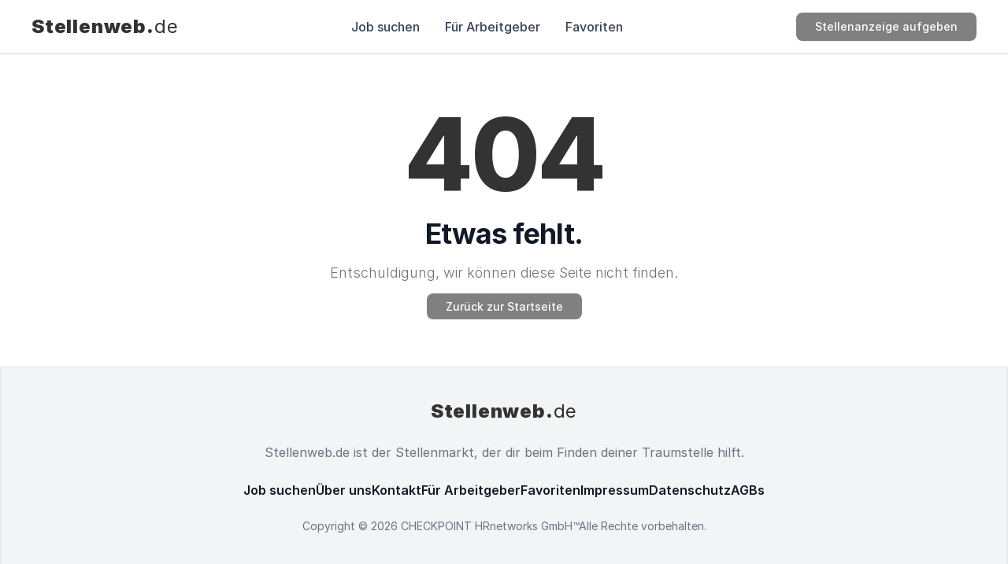

--- FILE ---
content_type: application/javascript
request_url: https://www.stellenweb.de/js/site.js?v=a6Q2OIBQ7oiyKyOwChZQ367p_UL1CX5QabzOaZUtZTA
body_size: 1425
content:

//const pricingTabEls = [
//    {
//        id: 'starter',
//        triggerEl: document.querySelector('#starter-tab'),
//        targetEl: document.querySelector('#starter-content'),
//        pricingEl: document.querySelector('#starter-plan')
//    },
//    {
//        id: 'standard',
//        triggerEl: document.querySelector('#standard-tab'),
//        targetEl: document.querySelector('#standard-content'),
//        pricingEl: document.querySelector('#standard-plan')
//    },
//    {
//        id: 'premium',
//        triggerEl: document.querySelector('#premium-tab'),
//        targetEl: document.querySelector('#premium-content'),
//        pricingEl: document.querySelector('#premium-plan')
//    },
//    {
//        id: 'enterprise',
//        triggerEl: document.querySelector('#enterprise-tab'),
//        targetEl: document.querySelector('#enterprise-content'),
//        pricingEl: document.querySelector('#enterprise-plan')
//    }
//];

//const options = {
//    defaultTabId: 'standard',
//    activeClasses: 'text-gray-900 bg-gray-100 dark:bg-gray-600 dark:text-white',
//    inactiveClasses: 'bg-white hover:text-gray-700 hover:bg-gray-50 dark:hover:text-white dark:bg-gray-700 dark:hover:bg-gray-600',
//    onShow(context) {
//        const activeTab = context.getActiveTab();
//        pricingTabEls.map(function (el) {
//            el.pricingEl.classList.add('hidden')
//        })
//        activeTab.pricingEl.classList.remove('hidden');
//    }
//}
